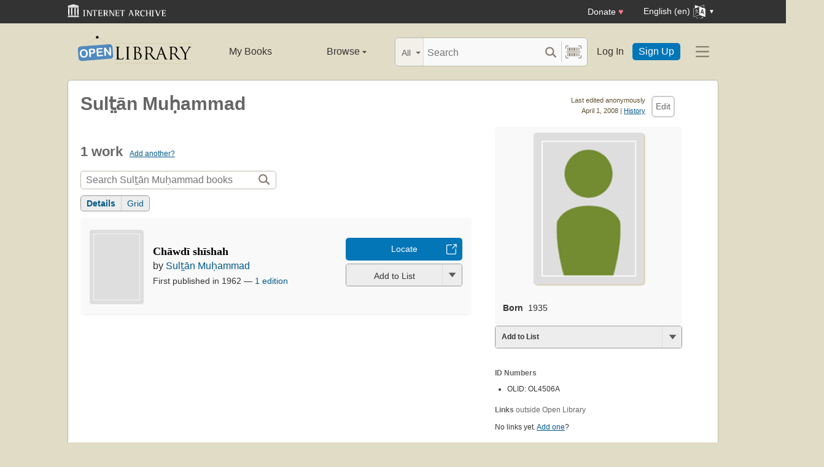

--- FILE ---
content_type: text/html; charset=utf-8
request_url: https://openlibrary.org/authors/OL4506A/Sult%CC%A4a%CC%84n_Muh%CC%A3ammad
body_size: 8223
content:


<!DOCTYPE html>
<html xmlns="http://www.w3.org/1999/xhtml" lang="en">
<head>
    <meta name="format-detection" content="telephone=no">
    <meta http-equiv="Content-Type" content="text/html; charset=utf-8" />
    <meta name="title" content="" />
    <meta name="keywords" content="free books, books to read, free ebooks, audio books, read books for free, read books online, online library">
    <meta name="viewport" content="width=device-width, initial-scale=1.0">
    <meta name="author" content="OpenLibrary.org" />
    <meta name="creator" content="OpenLibrary.org" />
    <meta name="copyright" content="Original content copyright; 2007-2015" />
    <meta name="distribution" content="Global" />
    <meta name="theme-color" content="#e2dcc5">

    <link rel="canonical" href="https://openlibrary.org/authors/OL4506A/Sult%CC%A4a%CC%84n_Muh%CC%A3ammad" />

    <link rel="preconnect" href="https://athena.archive.org">
    <link rel="preconnect" href="https://apollo.archive.org">
    
    <link rel="search" type="application/opensearchdescription+xml" title="Open Library" href="/static/opensearch.xml">
    <link rel="manifest" href="/static/manifest.json">

    <link href="/static/images/openlibrary-128x128.png" rel="apple-touch-icon" />
    <link href="/static/images/openlibrary-152x152.png" rel="apple-touch-icon" sizes="152x152" />
    <link href="/static/images/openlibrary-167x167.png" rel="apple-touch-icon" sizes="167x167" />
    <link href="/static/images/openlibrary-180x180.png" rel="apple-touch-icon" sizes="180x180" />
    <link href="/static/images/openlibrary-192x192.png" rel="icon" sizes="192x192" />
    <link href="/static/images/openlibrary-128x128.png" rel="icon" sizes="128x128" />
    <link href="/static/build/css/page-user.css?v=10ff44dd1cbf77b0f09b2322b67d71f7" rel="stylesheet" type="text/css" />

    <noscript>
      <style>
        /* Don't hide content with clamp if no js to show more/less */
        .clamp {
          -webkit-line-clamp: unset !important;
        }

        /* Don't show read-more sections collapsed */
        .read-more__content {
          max-height: unset !important;
        }
        /* Don't show read-more toggle buttons */
        .read-more__toggle {
          display: none !important;
        }

        /* @width-breakpoint-tablet media query: */
        @media only screen and (min-width: 768px) {
          /* Sticky navbar to top of screen if compact title cannot be stickied */
          .work-menu {
            top: 0 !important;
          }
        }
      </style>
    </noscript>
 <script>
 var _mtm = window._mtm = window._mtm || [];
 _mtm.push({'mtm.startTime': (new Date().getTime()), 'event': 'mtm.Start'});
 (function() {
   var d=document, g=d.createElement('script'), s=d.getElementsByTagName('script')[0];
   g.async=true; g.src='https://apollo.archive.org/js/container_7cLc1b4U.js'; s.parentNode.insertBefore(g,s);
 })();
 
/* @licstart  The following is the entire license notice for the
 * JavaScript code in this page served from openlibrary.org.
 *
 * This program is free software: you can redistribute it and/or modify
 * it under the terms of the GNU Affero General Public License as published by
 * the Free Software Foundation, either version 3 of the License, or
 * (at your option) any later version.
 *
 * This program is distributed in the hope that it will be useful,
 * but WITHOUT ANY WARRANTY; without even the implied warranty of
 * MERCHANTABILITY or FITNESS FOR A PARTICULAR PURPOSE.  See the
 * GNU Affero General Public License for more details.
 *
 * You should have received a copy of the GNU Affero General Public License
 * along with this program.  If not, see <http://www.gnu.org/licenses/>.
 *
 * @licend  The above is the entire license notice
 * for the JavaScript code in this page.
 */
  </script>

    <meta name="google-site-verification" content="KrqcZD4l5BLNVyjzSi2sjZBiwgmkJ1W7n6w7ThD7A74" />
    <meta name="google-site-verification" content="vtXGm8q3UgP-f6qXTvQBo85uh3nmIYIotVqqdJDpyz4" />
    
    <meta name="google-site-verification" content="XYOJ9Uj0MBr6wk7kj1IkttXrqY-bbRstFMADTfEt354" />
    
    <meta name="msvalidate.01" content="8BEBECBEF537077737975A49D55B857D" />







    <meta name="description" content="Author of Chāwdī shīshah" />
    <title>Sult̤ān Muḥammad | Open Library</title>

    <meta property="og:title" content="Sult̤ān Muḥammad | Open Library" />
    <meta property="og:type" content="books.author" />
    <meta property="og:image" content="https://openlibrary.org/images/icons/avatar_author-lg.png" />
    <meta property="og:url" content="https://openlibrary.org/authors/OL4506A/Sult%CC%A4a%CC%84n_Muh%CC%A3ammad" />
    <meta property="og:site_name" content="Open Library" />
    <meta property="og:description" content="Author of Chāwdī shīshah" />
</head>




<body class="" itemscope itemtype="https://schema.org/Person">
  <script>
      // Provide a signal that JS will load
      document.body.className += ' client-js';
  </script>
  <span id="top"></span>
  <div id="offline-info">It looks like you&#39;re offline.</div>
  
  
  





<div id="donato"></div>
<script src="/cdn/archive.org/donate.js" data-platform="ol"></script>



<div id="topNotice">
  <div class="page-banner page-banner-black page-banner-center">
    <div class="iaBar">
        <a class="iaLogo" href="https://archive.org"><img alt="Internet Archive logo" src="/static/images/ia-logo.svg" width="160"></a>
        
        <a class="ghost-btn iabar-mobile" href="https://archive.org/donate/?platform=ol&origin=olwww-TopNavDonateButton" data-ol-link-track="IABar|DonateButton">Donate <span class="heart" aria-hidden="true">♥</span></a>
        <div class="language-component header-dropdown iabar-mobile">
        <details>
          <summary>
            <span>English (en)</span>
            <img class="translate-icon" src="/static/images/language-icon.svg" title="Change Website Language" alt="Change Website Language"/>
          </summary>
          <div class="language-dropdown-component">
            
<ul class="locale-options dropdown-menu">
  <li><a href="#" lang="ar" data-lang-id="ar" title="Arabic">العربية (ar)</a></li> 
  <li><a href="#" lang="cs" data-lang-id="cs" title="Czech">Čeština (cs)</a></li> 
  <li><a href="#" lang="de" data-lang-id="de" title="German">Deutsch (de)</a></li> 
  <li><a href="#" lang="en" data-lang-id="en" title="English">English (en)</a></li> 
  <li><a href="#" lang="es" data-lang-id="es" title="Spanish">Español (es)</a></li> 
  <li><a href="#" lang="fr" data-lang-id="fr" title="French">Français (fr)</a></li> 
  <li><a href="#" lang="hi" data-lang-id="hi" title="Hindi">हिंदी (hi)</a></li> 
  <li><a href="#" lang="hr" data-lang-id="hr" title="Croatian">Hrvatski (hr)</a></li> 
  <li><a href="#" lang="it" data-lang-id="it" title="Italian">Italiano (it)</a></li> 
  <li><a href="#" lang="pt" data-lang-id="pt" title="Portuguese">Português (pt)</a></li> 
  <li><a href="#" lang="ro" data-lang-id="ro" title="Romanian">Română (ro)</a></li> 
  <li><a href="#" lang="sc" data-lang-id="sc" title="Sardinian">Sardu (sc)</a></li> 
  <li><a href="#" lang="te" data-lang-id="te" title="Telugu">తెలుగు (te)</a></li> 
  <li><a href="#" lang="uk" data-lang-id="uk" title="Ukrainian">Українська (uk)</a></li> 
  <li><a href="#" lang="zh" data-lang-id="zh" title="Chinese">中文 (zh)</a></li> 
</ul>

          </div>
        </details>
      </div>
    </div>
  </div>
</div>

  <header id="header-bar" class="header-bar">



  <div class="logo-component">
    <a href="/" title="The Internet Archive&#39;s Open Library: One page for every book">
      <div class="logo-txt">
        <img class="logo-icon" src="/static/images/openlibrary-logo-tighter.svg"
          width="189" height="47"
          alt="Open Library logo"/>
      </div>
    </a>
    
    <a
      href="/authors/OL4506A/Sult%CC%A4a%CC%84n_Muh%CC%A3ammad?show_page_status=1"
      style="color:transparent;position:absolute;pointer-events:none;"
      tabindex="-1"
      aria-hidden="true"
    >Page Status</a>
  </div>


  <ul class="navigation-component">
    <li>












<div class="mybooks-component header-dropdown">
  <a href="/account/books" data-ol-link-track=MainNav|MyBooks>My Books</a>
</div>
</li>
    <li>












<div class="browse-component header-dropdown">
  <details>
    <summary >
      Browse
      <span class="shift">Menu</span>
      
      <img class="down-arrow" aria-hidden="true" src="/static/images/down-arrow.png" alt="" role="presentation" width="7" height="4">
    </summary>
    <div
    class="browse-dropdown-component navigation-dropdown-component"
    >
      <ul class="dropdown-menu browse-dropdown-menu">
        <li>
        <a href="/subjects" data-ol-link-track=MainNav|Subjects>
          Subjects
        </a>
        </li>
        <li>
        <a href="/trending" data-ol-link-track=MainNav|Trending>
          Trending
        </a>
        </li>
        <li>
        <a href="/explore" data-ol-link-track=MainNav|Explore>
          Library Explorer
        </a>
        </li>
        <li>
        <a href="/lists" data-ol-link-track=MainNav|Lists>
          Lists
        </a>
        </li>
        <li>
        <a href="/collections" data-ol-link-track=MainNav|Collections>
          Collections
        </a>
        </li>
        <li>
        <a href="/k-12" data-ol-link-track=MainNav|K12Library>
          K-12 Student Library
        </a>
        </li>
        <li>
        <a href="/booktalks" data-ol-link-track=MainNav|BookTalks>
          Book Talks
        </a>
        </li>
        <li>
        <a href="/random" data-ol-link-track=MainNav|RandomBook>
          Random Book
        </a>
        </li>
        <li>
        <a href="/advancedsearch" data-ol-link-track=MainNav|AdvancedSearch>
          Advanced Search
        </a>
        </li>
      </ul>
    </div>
  </details>
</div>
</li>
  </ul>

  <div class="search-component">
    <div class="search-bar-component">
      <div class="search-bar">
        <div class="search-facet">
          <label class="search-facet-selector">
            <span aria-hidden="true" class="search-facet-value">All</span>
            <select aria-label="Search by">
              <option value="all">All</option>
              <option value="title">Title</option>
              <option value="author">Author</option>
              <option value="text">Text</option>
              <option value="subject">Subject</option>
              <option value="lists">Lists</option>
              <option value="advanced">Advanced</option>
            </select>
          </label>
        </div>
        <form class="search-bar-input" action="/search" method="get" role="search">
          <input type="text" name="q" placeholder="Search" aria-label="Search" autocomplete="off">
          <input name="mode" type="checkbox" aria-hidden="true" aria-label="Search checkbox" checked="checked" value="" id="ftokenstop" class="hidden instantsearch-mode">
          <input type="submit" value="" class="search-bar-submit" aria-label="Search submit">
          <div class="vertical-separator"></div>
          <a
            id="barcode_scanner_link"
            class="search-by-barcode-submit"
            aria-label="Search by barcode"
            title="Search by barcode"
            href="/barcodescanner?returnTo=/isbn/$$$"
          >
          </a>
        </form>
      </div>
      <div class="search-dropdown">
        <ul class="search-results">
        </ul>
      </div>
    </div>
  </div>

  <ul class="auth-component">
    <li class="hide-me">
      <a class="btn"
         href="/account/login">Log In</a></li>
    <li><a class="btn primary" href="/account/create">Sign Up</a></li>
  </ul>
  
  












<div class="hamburger-component header-dropdown">
  <details>
    <summary data-ol-link-track="HeaderBar|Hamburger">
      <img class="hamburger__icon" src="/static/images/hamburger-icon.svg" alt="additional options menu"/>
      <img class="down-arrow" aria-hidden="true" src="/static/images/down-arrow.png" alt="" role="presentation" width="7" height="4">
    </summary>
    <div class="mask-menu"></div>
    <div
    class="app-drawer"
    >
      <ul class="dropdown-menu hamburger-dropdown-menu">
        <li class="subsection">
          My Open Library
        </li>
        <li class="login-links">
          <a class="login-links__secondary" href="/account/login">Log In</a>
          <a class="login-links__primary" href="/account/create">Sign Up</a>
        </li>
        <li class="subsection">
          Browse
        </li>
        <li>
        <a href="/subjects" data-ol-link-track=Hamburger|Subjects>
          Subjects
        </a>
        </li>
        <li>
        <a href="/trending" data-ol-link-track=Hamburger|Trending>
          Trending
        </a>
        </li>
        <li>
        <a href="/explore" data-ol-link-track=Hamburger|Explore>
          Library Explorer
        </a>
        </li>
        <li>
        <a href="/lists" data-ol-link-track=Hamburger|Lists>
          Lists
        </a>
        </li>
        <li>
        <a href="/collections" data-ol-link-track=Hamburger|Collections>
          Collections
        </a>
        </li>
        <li>
        <a href="/k-12" data-ol-link-track=Hamburger|K12Library>
          K-12 Student Library
        </a>
        </li>
        <li>
        <a href="/booktalks" data-ol-link-track=Hamburger|BookTalks>
          Book Talks
        </a>
        </li>
        <li>
        <a href="/random" data-ol-link-track=Hamburger|RandomBook>
          Random Book
        </a>
        </li>
        <li>
        <a href="/advancedsearch" data-ol-link-track=Hamburger|AdvancedSearch>
          Advanced Search
        </a>
        </li>
        <li class="subsection">
          Contribute
        </li>
        <li>
        <a href="/books/add" data-ol-link-track=Hamburger|AddBook>
          Add a Book
        </a>
        </li>
        <li>
        <a href="/recentchanges" data-ol-link-track=Hamburger|RecentEdits>
          Recent Community Edits
        </a>
        </li>
        <li class="subsection">
          Resources
        </li>
        <li>
        <a href="/help" data-ol-link-track=Hamburger|Help>
          Help &amp; Support
        </a>
        </li>
        <li>
        <a href="/developers" data-ol-link-track=Hamburger|DevelopersHelp>
          Developer Center
        </a>
        </li>
        <li>
        <a href="/librarians" data-ol-link-track=Hamburger|LibrariansHelp>
          Librarians Portal
        </a>
        </li>
      </ul>
    </div>
  </details>
</div>


</header>
<header class="header-bar mobile">
  <ul class="navigation-component mobile">
    <li>












<div class="mybooks-component header-dropdown">
  <a href="/account/books" data-ol-link-track=MainNav|MyBooks>My Books</a>
</div>
</li>
    <li>












<div class="browse-component header-dropdown">
  <details>
    <summary >
      Browse
      <span class="shift">Menu</span>
      
      <img class="down-arrow" aria-hidden="true" src="/static/images/down-arrow.png" alt="" role="presentation" width="7" height="4">
    </summary>
    <div
    class="browse-dropdown-component navigation-dropdown-component"
    >
      <ul class="dropdown-menu browse-dropdown-menu">
        <li>
        <a href="/subjects" data-ol-link-track=MainNav|Subjects>
          Subjects
        </a>
        </li>
        <li>
        <a href="/trending" data-ol-link-track=MainNav|Trending>
          Trending
        </a>
        </li>
        <li>
        <a href="/explore" data-ol-link-track=MainNav|Explore>
          Library Explorer
        </a>
        </li>
        <li>
        <a href="/lists" data-ol-link-track=MainNav|Lists>
          Lists
        </a>
        </li>
        <li>
        <a href="/collections" data-ol-link-track=MainNav|Collections>
          Collections
        </a>
        </li>
        <li>
        <a href="/k-12" data-ol-link-track=MainNav|K12Library>
          K-12 Student Library
        </a>
        </li>
        <li>
        <a href="/booktalks" data-ol-link-track=MainNav|BookTalks>
          Book Talks
        </a>
        </li>
        <li>
        <a href="/random" data-ol-link-track=MainNav|RandomBook>
          Random Book
        </a>
        </li>
        <li>
        <a href="/advancedsearch" data-ol-link-track=MainNav|AdvancedSearch>
          Advanced Search
        </a>
        </li>
      </ul>
    </div>
  </details>
</div>
</li>
  </ul>
</header>

  
  <main id="test-body-mobile">
    
    <div class="flash-messages">
    </div>
    
    
    
    


























<div id="contentHead">

    
<div id="editTools" class="edit">
    <div id="editInfo">
        <div class="brown smaller sansserif">Last edited anonymously</div>
        <div class="smallest gray sansserif">April 1, 2008 | <a href="/authors/OL4506A/Sult̤ān_Muḥammad?m=history" rel="nofollow" title="View this template&#39;s edit history">History</a></div>
    </div>
    <div class="editButton">
      <!-- FIXME: accesskey / keyboard shortcut needs i18n -->
      <a
        class="cta-btn cta-btn--vanilla"
        href="/authors/OL4506A/Sult̤ān_Muḥammad/edit"
        title="Edit this page"
        data-ol-link-track="CTAClick|Edit"
        accesskey="e"
        rel="nofollow"
    >Edit</a>
    </div>
</div>


    <h1 itemprop="name">Sult̤ān Muḥammad</h1>
</div>

<div id="contentBody">
    <div class="contentTwothird" style="margin-bottom:0;">
        <div itemprop="description">
            
        </div>

        <span class="mobile-only">
            


<div class="infobox">
    <div class="illustration">
        

<div class="author coverMagic">
    <div class="SRPCover bookCover">
        <img src="/images/icons/avatar_author-lg.png" class="cover" alt="We need a photo of Sult̤ān Muḥammad"/>
    </div>
</div>

        
    </div>
    <p class="short-description">
    </p>
    <table>
        <tr>
    <td><strong>Born</strong></td>
    <td><span itemprop="birthDate">1935</span></td>
</tr>


        
    </table>
</div>

        </span>
        <div class="clearfix"></div>
        <div id="works" class="section">
                <h2 class="collapse">
                    1 work
                    <span class="count smaller"><a href="/books/add?author=/authors/OL4506A">Add another?</a></span>
                </h2>

                <form method="GET" class="olform pagesearchbox">
                    <input type="hidden" name="has_fulltext" value="true"/>
                    

<div class="searchbox">
    <input type="text" class="searchbox__input" name="q" size="100" placeholder="Search Sult̤ān Muḥammad books" aria-label="Search" value="">
    <div>
        <input type="submit" value="" class="searchbox__btn-icon" aria-label="Search">
    </div>
</div>

                  </form>
        <div class="clearfix"></div>

                <div class="search-results-stats">
                    
<span class="tools--layout tool-button tool-button--group" title="View as: ">
  <a
    class="tool-button active"
    data-value="details"
    href="/authors/OL4506A/Sult%CC%A4a%CC%84n_Muh%CC%A3ammad"
    data-ol-link-track="SearchLayout|Details"
  >Details</a>
  <a
    class="tool-button "
    data-value="grid"
    href="/authors/OL4506A/Sult%CC%A4a%CC%84n_Muh%CC%A3ammad?layout=grid"
    data-ol-link-track="SearchLayout|Grid"
  >Grid</a>
</span>

                    
                </div>

                


                <div id="searchResults">
                    <ul class="list-books ">
                      
<li class="searchResultItem sri--w-main" itemscope itemtype="https://schema.org/Book" >
  <div class="sri__main">
    <span class="bookcover ">
      <a href="/works/OL330765W/Chāwdī_shīshah?edition=key%3A/books/OL6017M">
        <img
          itemprop="image"
          src="/images/icons/avatar_book-sm.png"
          alt="Cover of: Chāwdī shīshah"
          title="Cover of: Chāwdī shīshah"
          
          /></a>
    </span>

    <div class="details">
        <div class="resultTitle">
          <h3 itemprop="name" class="booktitle">
            <a itemprop="url" href="/works/OL330765W/Chāwdī_shīshah?edition=key%3A/books/OL6017M" class="results">Chāwdī shīshah</a>
          </h3>
        </div>
        <span itemprop="author" itemscope itemtype="https://schema.org/Organization" class="bookauthor">
          
by <a href="/authors/OL4506A/Sult̤ān_Muḥammad" >Sult̤ān Muḥammad</a>

        </span>
        <span class="resultStats">
          

<span class="ratingsByline" itemprop="aggregateRating" itemscope itemtype="https://schema.org/AggregateRating">
</span>

        </span>

        <span class="resultDetails">
          <span>
            First published in 1962
          </span>&mdash;
          <span>
            <a href="/works/OL330765W/Chāwdī_shīshah?edition=key%3A/books/OL6017M&amp;mode=all#editions-list">1 edition</a>
          </span>
        </span>

    </div>

    <div class="searchResultItemCTA">
        <div class="searchResultItemCTA-lending">
          





















<div class="cta-button-group">
  

<a class="cta-btn cta-btn--available cta-btn--external" href="/books/OL6017M/-/borrow?action=locate" target="_blank"
  data-ol-link-track="CTAClick|Locate">Locate</a>

</div>



        </div>

        








<div class="generic-dropper-wrapper my-books-dropper generic-dropper--disabled"  data-work-key=/works/OL330765W >
  <div class="generic-dropper">
    <div class="generic-dropper__actions">
      <div class="generic-dropper__primary">
        
<form class="reading-log primary-action" method="POST" action="/works/OL330765W/bookshelves.json">
  

  <input type="hidden" name="action" value="add"/>
  <input type="hidden" name="bookshelf_id" value="1"/>
  <input type="hidden" name="work_id" value="/works/OL330765W"/>
  <button class="book-progress-btn primary-action unactivated" type="submit">
    <span class="activated-check hidden">✓</span>
    <span class="btn-text">Add to List</span>
  </button>
</form>



      </div>
      <a class="generic-dropper__dropclick" href="javascript:;">
        <div class="arrow"></div>
      </a>
    </div>
    <div class="generic-dropper__dropdown">
      


<div class="read-statuses">
  <form class="reading-log" method="POST" action="/works/OL330765W/bookshelves.json">
    <input type="hidden" name="action" value="remove"/>
    <input type="hidden" name="bookshelf_id" value="-1"/>
    <input type="hidden" name="default-key" value="/works/OL330765W" />
    <input type="hidden" name="work_id" value="/works/OL330765W"/>
    <button class="remove-from-list hidden" type="submit">Remove From Shelf</button>
  </form>

  <form class="reading-log" method="POST" action="/works/OL330765W/bookshelves.json">
    <input type="hidden" name="action" value="add"/>
    <input type="hidden" name="bookshelf_id" value="1"/>
    <button class="nostyle-btn hidden" type="submit">Want to Read</button>
  </form>

  <form class="reading-log" method="POST" action="/works/OL330765W/bookshelves.json">
    <input type="hidden" name="action" value="add"/>
    <input type="hidden" name="bookshelf_id" value="2"/>
    <button class="nostyle-btn " type="submit">Currently Reading</button>
  </form>

  <form class="reading-log" method="POST" action="/works/OL330765W/bookshelves.json">
    <input type="hidden" name="action" value="add"/>
    <input type="hidden" name="bookshelf_id" value="3"/>
    <button class="nostyle-btn " type="submit">Already Read</button>
  </form>
</div>





<div class="reading-lists">
  <p class="reading-list-title">My Reading Lists:</p>
  <div class="my-lists" data-seed-key="/works/OL330765W" data-work-key="/works/OL330765W" data-user-key="">
  </div>
  <a href="javascript:;" class="create create-new-list" aria-controls="addList">Create a new list</a>
</div>



<div class="hidden">
  <div class="floaterAdd" id="addList">
    <div class="floaterHead">
      <h2>Create a new list</h2>
      <a class="dialog--close">&times;<span class="shift">Close</span></a>
    </div>
    <form method="post" class="floatform" name="new-list" id="create-list-form">
      <div class="formElement">
        <div class="label">
          <label for="list_label">Name:</label>
        </div>
        <div class="input">
          <input type="text" name="list_label" id="list_label" class="text required" value="" required/>
        </div>
      </div>
      <div class="formElement">
        <div class="label">
          <label for="list_desc">Description:</label>
        </div>
        <div class="input">
          <textarea name="list_desc" id="list_desc" rows="5" cols="30"></textarea>
        </div>
      </div>
      <div class="formElement">
        <div class="input">
          <button id="create-list-button" type="submit" class="larger">Create new list</button>
          &nbsp; &nbsp;
          <a class="small dialog--close plain red">Cancel</a>
        </div>
      </div>
    </form>
  </div>
</div>




<input type="hidden" name="list-i18n-strings" value="{&quot;cover_of&quot;: &quot;Cover of: &quot;, &quot;see_this_list&quot;: &quot;See this list&quot;, &quot;remove_from_list&quot;: &quot;Remove from your list?&quot;, &quot;from&quot;: &quot;from&quot;, &quot;you&quot;: &quot;You&quot;}">



    </div>
  </div>
</div>



        
    </div>
  </div>

</li>

                    </ul>
                </div>

                

        </div>
    </div>
    <div class="contentOnethird">
        <span class="desktop-only">
            


<div class="infobox">
    <div class="illustration">
        

<div class="author coverMagic">
    <div class="SRPCover bookCover">
        <img src="/images/icons/avatar_author-lg.png" class="cover" alt="We need a photo of Sult̤ān Muḥammad"/>
    </div>
</div>

        
    </div>
    <p class="short-description">
    </p>
    <table>
        <tr>
    <td><strong>Born</strong></td>
    <td><span itemprop="birthDate">1935</span></td>
</tr>


        
    </table>
</div>

        </span>
        <!-- SUBJECTS DISPLAY -->
        
        
        
        
        <!-- /SUBJECTS -->

        <div class="section Tools">
            
<div class="lists-widget-container">








<div class="generic-dropper-wrapper my-books-dropper old-style-lists generic-dropper--disabled"  >
  <div class="generic-dropper">
    <div class="generic-dropper__actions">
      <div class="generic-dropper__primary">
        

<a href="/account/login?redirect=/authors/OL4506A/Sult̤ān_Muḥammad" class="dropclick plain">
  <h3>Add to List</h3>
</a>



      </div>
      <a class="generic-dropper__dropclick" href="javascript:;">
        <div class="arrow"></div>
      </a>
    </div>
    <div class="generic-dropper__dropdown">
      


<div class="reading-lists">
  <p class="reading-list-title">My Reading Lists:</p>
  <div class="my-lists" data-seed-key="/authors/OL4506A" data-work-key="" data-user-key="">
  </div>
  <a href="javascript:;" class="create create-new-list" aria-controls="addList">Create a new list</a>
</div>





    </div>
  </div>
</div>




</div>

        </div>
        
        <div class="section">
            <h3>ID Numbers</h3>
            <ul class="booklinks sansserif">
                <li>OLID: OL4506A</li>
            </ul>
        </div>

        <div class="section">
            <h3>Links <span class="gray small sansserif">outside Open Library</span></h3>

            <p class="sansserif small">No links yet. <a href="/authors/OL4506A/Sult̤ān_Muḥammad/edit#web">Add one</a>?</p>
            
        </div>

    </div>

    

<div class="clearfix"></div>
<div id="pageHistory">
    <div class="head">
        <h2 class="collapse inline">
            History
        </h2>
        <ul class="pageHistory__list inline">
        <li class="title inline">Created April 1, 2008</li>
        <li class="link inline"><a rel="nofollow" href="/authors/OL4506A/Sult̤ān_Muḥammad?m=history">1 revision</a></li>
        </ul>
        
        <span id="historyTools" class="pageHistory__tools smaller brown sansserif">
            Download catalog record:
            <a rel="nofollow" href="/authors/OL4506A.rdf">RDF</a>
            /
            <a rel="nofollow" href="/authors/OL4506A.json">JSON</a>
        </span>
        
    </div>

    <table class="history">
        <tbody>
            <tr>            <td class="timestamp"><a rel="nofollow" href="/authors/OL4506A?v=1" title="View revision 1">April 1, 2008</a></td>
            <td class="timestamp">
                Created by <span>an anonymous user</span>
            </td>
            <td class="detail">

initial import
</td>
            
</tr>
        </tbody>
    </table>
</div>

</div>


  </main>




<!--For analytics-->
<div class="clearfix"></div>


<footer>
  <div id="footer-content" >
    <div id="footer-links">
      <div>
        <h2>Open Library</h2>
        <ul>
          <li><a href="/about/vision">Vision</a></li>
          <li><a href="/volunteer">Volunteer</a></li>
          <li><a href="/partner-with-us">Partner With Us</a></li>
          <li><a href="https://archive.org/about/jobs.php" title="Jobs">Careers</a></li>
          <li><a href="https://blog.openlibrary.org/">Blog</a></li>
          <li><a href="https://archive.org/about/terms.php">Terms of Service</a></li>
          <li><a href="https://archive.org/donate/?platform=ol&origin=olwww-TopNavDonateButton">Donate</a></li>
        </ul>
      </div>
      <div>
        <h2>Discover</h2>
        <ul>
          <li><a href="/" title="Go home">Home</a></li>
          <li><a href="/search" title="Explore Books">Books</a></li>
          <li><a href="/search/authors" title="Explore authors">Authors</a></li>
          <li><a href="/subjects" title="Explore subjects">Subjects</a></li>
          <li><a href="/collections" title="Explore collections">Collections</a></li>
          <li><a href="/advancedsearch" title="Advanced Search">Advanced Search</a></li>
          <li><a href="#top" title="Navigate to top of this page">Return to Top</a></li>
        </ul>
      </div>
      <div>
        <h2>Develop</h2>
        <ul>
          <li><a href="/developers" title="Explore Open Library Developer Center">Developer Center</a></li>
          <li><a href="/developers/api" title="Explore Open Library APIs">API Documentation</a></li>
          <li><a href="/developers/dumps" title="Bulk Open Library data">Bulk Data Dumps</a></li>
          <li><a href="https://github.com/internetarchive/openlibrary/wiki/Writing-Bots" title="Write a bot">Writing Bots</a></li>
        </ul>
      </div>
      <div>
        <h2>Help</h2>
        <ul>
          <li><a href="/help">Help Center</a></li>
          <li><a href="mailto:openlibrary@archive.org?subject=Support Case" title="Contact">Contact Us</a></li>
          <li><a href="/help/faq/editing" title="Suggest Edits">Suggesting Edits</a></li>
          <li><a href="/books/add" title="Add a new book to Open Library">Add a Book</a></li>
          <li><a href="https://github.com/internetarchive/openlibrary/releases" title="Release Notes">Release Notes</a></li>
        </ul>
        <aside>
          <a class="footer-icon" title="Bluesky" href="https://bsky.app/profile/openlibrary.org"><img src="/static/images/bsky.svg" alt="" loading="lazy"></a>
          <a class="footer-icon" title="Twitter" href="https://twitter.com/OpenLibrary"><img src="/static/images/tweet.svg" alt="" loading="lazy"></a>
          <a class="footer-icon" title="GitHub" href="https://github.com/internetarchive/openlibrary"><img src="/static/images/github.svg" alt="" loading="lazy"></a>
        </aside>
      </div>
      <div>
        <h2>Change Website Language</h2>
        
<ul class="locale-options ">
  <li><a href="#" lang="ar" data-lang-id="ar" title="Arabic">العربية (ar)</a></li> 
  <li><a href="#" lang="cs" data-lang-id="cs" title="Czech">Čeština (cs)</a></li> 
  <li><a href="#" lang="de" data-lang-id="de" title="German">Deutsch (de)</a></li> 
  <li><a href="#" lang="en" data-lang-id="en" title="English">English (en)</a></li> 
  <li><a href="#" lang="es" data-lang-id="es" title="Spanish">Español (es)</a></li> 
  <li><a href="#" lang="fr" data-lang-id="fr" title="French">Français (fr)</a></li> 
  <li><a href="#" lang="hi" data-lang-id="hi" title="Hindi">हिंदी (hi)</a></li> 
  <li><a href="#" lang="hr" data-lang-id="hr" title="Croatian">Hrvatski (hr)</a></li> 
  <li><a href="#" lang="it" data-lang-id="it" title="Italian">Italiano (it)</a></li> 
  <li><a href="#" lang="pt" data-lang-id="pt" title="Portuguese">Português (pt)</a></li> 
  <li><a href="#" lang="ro" data-lang-id="ro" title="Romanian">Română (ro)</a></li> 
  <li><a href="#" lang="sc" data-lang-id="sc" title="Sardinian">Sardu (sc)</a></li> 
  <li><a href="#" lang="te" data-lang-id="te" title="Telugu">తెలుగు (te)</a></li> 
  <li><a href="#" lang="uk" data-lang-id="uk" title="Ukrainian">Українська (uk)</a></li> 
  <li><a href="#" lang="zh" data-lang-id="zh" title="Chinese">中文 (zh)</a></li> 
</ul>

      </div>
    </div>
    <hr>
    <div id="footer-details">
      <img id="archive-logo" src="/static/images/pantheon.png" alt="Open Library logo" loading="lazy">
      <div id="legal-details" >
        <span>Open Library is an initiative of the <a href="//archive.org/">Internet Archive</a>, a 501(c)(3) non-profit, building a digital library of Internet sites and other cultural artifacts in  digital form. Other <a href="//archive.org/projects/">projects</a> include the <a href="//archive.org/web/">Wayback Machine</a>, <a href="//archive.org/">archive.org</a> and <a href="//archive-it.org">archive-it.org</a></span>
      </div>
      <div id="version-details">
        <span class="version">version <a href="https://github.com/internetarchive/openlibrary/commit/43c3fc1">43c3fc1</a></span>
      </div>
    </div>
  </div>
</footer>


<script src="/cdn/archive.org/athena.js" type="text/javascript"></script>

<script src="/static/build/js/all.js?v=7bd326dcddee17b545cbe57b6a0f2c26" type="text/javascript"></script>
<div class="analytics-stats-time-calculator" data-time="186.66386604309082"></div>
</body>
</html>

